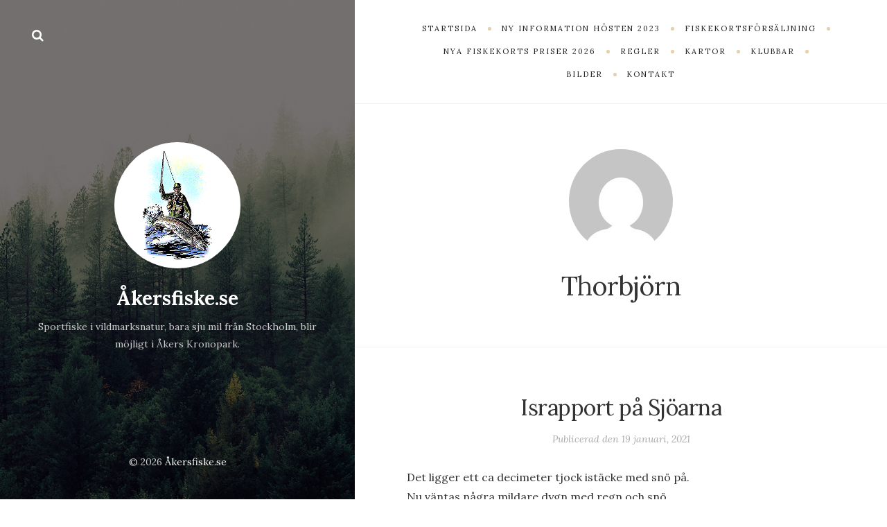

--- FILE ---
content_type: text/html; charset=UTF-8
request_url: http://akersfiske.se/author/tobbe/page/11/
body_size: 10702
content:
<!DOCTYPE html>

<html lang="sv-SE">

<head>
	<meta charset="UTF-8">
	<meta name="viewport" content="width=device-width">
	<link rel="profile" href="http://gmpg.org/xfn/11">
	<link rel="pingback" href="http://akersfiske.se/xmlrpc.php">
	<title>Thorbjörn &#8211; Sida 11 &#8211; Åkersfiske.se</title>
<meta name='robots' content='max-image-preview:large' />
<link rel='dns-prefetch' href='//fonts.googleapis.com' />
<link rel="alternate" type="application/rss+xml" title="Åkersfiske.se &raquo; Webbflöde" href="http://akersfiske.se/feed/" />
<link rel="alternate" type="application/rss+xml" title="Åkersfiske.se &raquo; Kommentarsflöde" href="http://akersfiske.se/comments/feed/" />
<link rel="alternate" type="application/rss+xml" title="Åkersfiske.se &raquo; Webbflöde med inlägg av Thorbjörn" href="http://akersfiske.se/author/tobbe/feed/" />
<style id='wp-img-auto-sizes-contain-inline-css' type='text/css'>
img:is([sizes=auto i],[sizes^="auto," i]){contain-intrinsic-size:3000px 1500px}
/*# sourceURL=wp-img-auto-sizes-contain-inline-css */
</style>
<style id='wp-emoji-styles-inline-css' type='text/css'>

	img.wp-smiley, img.emoji {
		display: inline !important;
		border: none !important;
		box-shadow: none !important;
		height: 1em !important;
		width: 1em !important;
		margin: 0 0.07em !important;
		vertical-align: -0.1em !important;
		background: none !important;
		padding: 0 !important;
	}
/*# sourceURL=wp-emoji-styles-inline-css */
</style>
<style id='wp-block-library-inline-css' type='text/css'>
:root{--wp-block-synced-color:#7a00df;--wp-block-synced-color--rgb:122,0,223;--wp-bound-block-color:var(--wp-block-synced-color);--wp-editor-canvas-background:#ddd;--wp-admin-theme-color:#007cba;--wp-admin-theme-color--rgb:0,124,186;--wp-admin-theme-color-darker-10:#006ba1;--wp-admin-theme-color-darker-10--rgb:0,107,160.5;--wp-admin-theme-color-darker-20:#005a87;--wp-admin-theme-color-darker-20--rgb:0,90,135;--wp-admin-border-width-focus:2px}@media (min-resolution:192dpi){:root{--wp-admin-border-width-focus:1.5px}}.wp-element-button{cursor:pointer}:root .has-very-light-gray-background-color{background-color:#eee}:root .has-very-dark-gray-background-color{background-color:#313131}:root .has-very-light-gray-color{color:#eee}:root .has-very-dark-gray-color{color:#313131}:root .has-vivid-green-cyan-to-vivid-cyan-blue-gradient-background{background:linear-gradient(135deg,#00d084,#0693e3)}:root .has-purple-crush-gradient-background{background:linear-gradient(135deg,#34e2e4,#4721fb 50%,#ab1dfe)}:root .has-hazy-dawn-gradient-background{background:linear-gradient(135deg,#faaca8,#dad0ec)}:root .has-subdued-olive-gradient-background{background:linear-gradient(135deg,#fafae1,#67a671)}:root .has-atomic-cream-gradient-background{background:linear-gradient(135deg,#fdd79a,#004a59)}:root .has-nightshade-gradient-background{background:linear-gradient(135deg,#330968,#31cdcf)}:root .has-midnight-gradient-background{background:linear-gradient(135deg,#020381,#2874fc)}:root{--wp--preset--font-size--normal:16px;--wp--preset--font-size--huge:42px}.has-regular-font-size{font-size:1em}.has-larger-font-size{font-size:2.625em}.has-normal-font-size{font-size:var(--wp--preset--font-size--normal)}.has-huge-font-size{font-size:var(--wp--preset--font-size--huge)}.has-text-align-center{text-align:center}.has-text-align-left{text-align:left}.has-text-align-right{text-align:right}.has-fit-text{white-space:nowrap!important}#end-resizable-editor-section{display:none}.aligncenter{clear:both}.items-justified-left{justify-content:flex-start}.items-justified-center{justify-content:center}.items-justified-right{justify-content:flex-end}.items-justified-space-between{justify-content:space-between}.screen-reader-text{border:0;clip-path:inset(50%);height:1px;margin:-1px;overflow:hidden;padding:0;position:absolute;width:1px;word-wrap:normal!important}.screen-reader-text:focus{background-color:#ddd;clip-path:none;color:#444;display:block;font-size:1em;height:auto;left:5px;line-height:normal;padding:15px 23px 14px;text-decoration:none;top:5px;width:auto;z-index:100000}html :where(.has-border-color){border-style:solid}html :where([style*=border-top-color]){border-top-style:solid}html :where([style*=border-right-color]){border-right-style:solid}html :where([style*=border-bottom-color]){border-bottom-style:solid}html :where([style*=border-left-color]){border-left-style:solid}html :where([style*=border-width]){border-style:solid}html :where([style*=border-top-width]){border-top-style:solid}html :where([style*=border-right-width]){border-right-style:solid}html :where([style*=border-bottom-width]){border-bottom-style:solid}html :where([style*=border-left-width]){border-left-style:solid}html :where(img[class*=wp-image-]){height:auto;max-width:100%}:where(figure){margin:0 0 1em}html :where(.is-position-sticky){--wp-admin--admin-bar--position-offset:var(--wp-admin--admin-bar--height,0px)}@media screen and (max-width:600px){html :where(.is-position-sticky){--wp-admin--admin-bar--position-offset:0px}}

/*# sourceURL=wp-block-library-inline-css */
</style><style id='wp-block-paragraph-inline-css' type='text/css'>
.is-small-text{font-size:.875em}.is-regular-text{font-size:1em}.is-large-text{font-size:2.25em}.is-larger-text{font-size:3em}.has-drop-cap:not(:focus):first-letter{float:left;font-size:8.4em;font-style:normal;font-weight:100;line-height:.68;margin:.05em .1em 0 0;text-transform:uppercase}body.rtl .has-drop-cap:not(:focus):first-letter{float:none;margin-left:.1em}p.has-drop-cap.has-background{overflow:hidden}:root :where(p.has-background){padding:1.25em 2.375em}:where(p.has-text-color:not(.has-link-color)) a{color:inherit}p.has-text-align-left[style*="writing-mode:vertical-lr"],p.has-text-align-right[style*="writing-mode:vertical-rl"]{rotate:180deg}
/*# sourceURL=http://akersfiske.se/wp-includes/blocks/paragraph/style.min.css */
</style>
<style id='global-styles-inline-css' type='text/css'>
:root{--wp--preset--aspect-ratio--square: 1;--wp--preset--aspect-ratio--4-3: 4/3;--wp--preset--aspect-ratio--3-4: 3/4;--wp--preset--aspect-ratio--3-2: 3/2;--wp--preset--aspect-ratio--2-3: 2/3;--wp--preset--aspect-ratio--16-9: 16/9;--wp--preset--aspect-ratio--9-16: 9/16;--wp--preset--color--black: #000000;--wp--preset--color--cyan-bluish-gray: #abb8c3;--wp--preset--color--white: #fff;--wp--preset--color--pale-pink: #f78da7;--wp--preset--color--vivid-red: #cf2e2e;--wp--preset--color--luminous-vivid-orange: #ff6900;--wp--preset--color--luminous-vivid-amber: #fcb900;--wp--preset--color--light-green-cyan: #7bdcb5;--wp--preset--color--vivid-green-cyan: #00d084;--wp--preset--color--pale-cyan-blue: #8ed1fc;--wp--preset--color--vivid-cyan-blue: #0693e3;--wp--preset--color--vivid-purple: #9b51e0;--wp--preset--color--brown: #cbb78f;--wp--preset--color--dark: #4a4a4a;--wp--preset--color--light-gray: #f5f5f5;--wp--preset--gradient--vivid-cyan-blue-to-vivid-purple: linear-gradient(135deg,rgb(6,147,227) 0%,rgb(155,81,224) 100%);--wp--preset--gradient--light-green-cyan-to-vivid-green-cyan: linear-gradient(135deg,rgb(122,220,180) 0%,rgb(0,208,130) 100%);--wp--preset--gradient--luminous-vivid-amber-to-luminous-vivid-orange: linear-gradient(135deg,rgb(252,185,0) 0%,rgb(255,105,0) 100%);--wp--preset--gradient--luminous-vivid-orange-to-vivid-red: linear-gradient(135deg,rgb(255,105,0) 0%,rgb(207,46,46) 100%);--wp--preset--gradient--very-light-gray-to-cyan-bluish-gray: linear-gradient(135deg,rgb(238,238,238) 0%,rgb(169,184,195) 100%);--wp--preset--gradient--cool-to-warm-spectrum: linear-gradient(135deg,rgb(74,234,220) 0%,rgb(151,120,209) 20%,rgb(207,42,186) 40%,rgb(238,44,130) 60%,rgb(251,105,98) 80%,rgb(254,248,76) 100%);--wp--preset--gradient--blush-light-purple: linear-gradient(135deg,rgb(255,206,236) 0%,rgb(152,150,240) 100%);--wp--preset--gradient--blush-bordeaux: linear-gradient(135deg,rgb(254,205,165) 0%,rgb(254,45,45) 50%,rgb(107,0,62) 100%);--wp--preset--gradient--luminous-dusk: linear-gradient(135deg,rgb(255,203,112) 0%,rgb(199,81,192) 50%,rgb(65,88,208) 100%);--wp--preset--gradient--pale-ocean: linear-gradient(135deg,rgb(255,245,203) 0%,rgb(182,227,212) 50%,rgb(51,167,181) 100%);--wp--preset--gradient--electric-grass: linear-gradient(135deg,rgb(202,248,128) 0%,rgb(113,206,126) 100%);--wp--preset--gradient--midnight: linear-gradient(135deg,rgb(2,3,129) 0%,rgb(40,116,252) 100%);--wp--preset--font-size--small: 13px;--wp--preset--font-size--medium: 20px;--wp--preset--font-size--large: 36px;--wp--preset--font-size--x-large: 42px;--wp--preset--spacing--20: 0.44rem;--wp--preset--spacing--30: 0.67rem;--wp--preset--spacing--40: 1rem;--wp--preset--spacing--50: 1.5rem;--wp--preset--spacing--60: 2.25rem;--wp--preset--spacing--70: 3.38rem;--wp--preset--spacing--80: 5.06rem;--wp--preset--shadow--natural: 6px 6px 9px rgba(0, 0, 0, 0.2);--wp--preset--shadow--deep: 12px 12px 50px rgba(0, 0, 0, 0.4);--wp--preset--shadow--sharp: 6px 6px 0px rgba(0, 0, 0, 0.2);--wp--preset--shadow--outlined: 6px 6px 0px -3px rgb(255, 255, 255), 6px 6px rgb(0, 0, 0);--wp--preset--shadow--crisp: 6px 6px 0px rgb(0, 0, 0);}:where(.is-layout-flex){gap: 0.5em;}:where(.is-layout-grid){gap: 0.5em;}body .is-layout-flex{display: flex;}.is-layout-flex{flex-wrap: wrap;align-items: center;}.is-layout-flex > :is(*, div){margin: 0;}body .is-layout-grid{display: grid;}.is-layout-grid > :is(*, div){margin: 0;}:where(.wp-block-columns.is-layout-flex){gap: 2em;}:where(.wp-block-columns.is-layout-grid){gap: 2em;}:where(.wp-block-post-template.is-layout-flex){gap: 1.25em;}:where(.wp-block-post-template.is-layout-grid){gap: 1.25em;}.has-black-color{color: var(--wp--preset--color--black) !important;}.has-cyan-bluish-gray-color{color: var(--wp--preset--color--cyan-bluish-gray) !important;}.has-white-color{color: var(--wp--preset--color--white) !important;}.has-pale-pink-color{color: var(--wp--preset--color--pale-pink) !important;}.has-vivid-red-color{color: var(--wp--preset--color--vivid-red) !important;}.has-luminous-vivid-orange-color{color: var(--wp--preset--color--luminous-vivid-orange) !important;}.has-luminous-vivid-amber-color{color: var(--wp--preset--color--luminous-vivid-amber) !important;}.has-light-green-cyan-color{color: var(--wp--preset--color--light-green-cyan) !important;}.has-vivid-green-cyan-color{color: var(--wp--preset--color--vivid-green-cyan) !important;}.has-pale-cyan-blue-color{color: var(--wp--preset--color--pale-cyan-blue) !important;}.has-vivid-cyan-blue-color{color: var(--wp--preset--color--vivid-cyan-blue) !important;}.has-vivid-purple-color{color: var(--wp--preset--color--vivid-purple) !important;}.has-black-background-color{background-color: var(--wp--preset--color--black) !important;}.has-cyan-bluish-gray-background-color{background-color: var(--wp--preset--color--cyan-bluish-gray) !important;}.has-white-background-color{background-color: var(--wp--preset--color--white) !important;}.has-pale-pink-background-color{background-color: var(--wp--preset--color--pale-pink) !important;}.has-vivid-red-background-color{background-color: var(--wp--preset--color--vivid-red) !important;}.has-luminous-vivid-orange-background-color{background-color: var(--wp--preset--color--luminous-vivid-orange) !important;}.has-luminous-vivid-amber-background-color{background-color: var(--wp--preset--color--luminous-vivid-amber) !important;}.has-light-green-cyan-background-color{background-color: var(--wp--preset--color--light-green-cyan) !important;}.has-vivid-green-cyan-background-color{background-color: var(--wp--preset--color--vivid-green-cyan) !important;}.has-pale-cyan-blue-background-color{background-color: var(--wp--preset--color--pale-cyan-blue) !important;}.has-vivid-cyan-blue-background-color{background-color: var(--wp--preset--color--vivid-cyan-blue) !important;}.has-vivid-purple-background-color{background-color: var(--wp--preset--color--vivid-purple) !important;}.has-black-border-color{border-color: var(--wp--preset--color--black) !important;}.has-cyan-bluish-gray-border-color{border-color: var(--wp--preset--color--cyan-bluish-gray) !important;}.has-white-border-color{border-color: var(--wp--preset--color--white) !important;}.has-pale-pink-border-color{border-color: var(--wp--preset--color--pale-pink) !important;}.has-vivid-red-border-color{border-color: var(--wp--preset--color--vivid-red) !important;}.has-luminous-vivid-orange-border-color{border-color: var(--wp--preset--color--luminous-vivid-orange) !important;}.has-luminous-vivid-amber-border-color{border-color: var(--wp--preset--color--luminous-vivid-amber) !important;}.has-light-green-cyan-border-color{border-color: var(--wp--preset--color--light-green-cyan) !important;}.has-vivid-green-cyan-border-color{border-color: var(--wp--preset--color--vivid-green-cyan) !important;}.has-pale-cyan-blue-border-color{border-color: var(--wp--preset--color--pale-cyan-blue) !important;}.has-vivid-cyan-blue-border-color{border-color: var(--wp--preset--color--vivid-cyan-blue) !important;}.has-vivid-purple-border-color{border-color: var(--wp--preset--color--vivid-purple) !important;}.has-vivid-cyan-blue-to-vivid-purple-gradient-background{background: var(--wp--preset--gradient--vivid-cyan-blue-to-vivid-purple) !important;}.has-light-green-cyan-to-vivid-green-cyan-gradient-background{background: var(--wp--preset--gradient--light-green-cyan-to-vivid-green-cyan) !important;}.has-luminous-vivid-amber-to-luminous-vivid-orange-gradient-background{background: var(--wp--preset--gradient--luminous-vivid-amber-to-luminous-vivid-orange) !important;}.has-luminous-vivid-orange-to-vivid-red-gradient-background{background: var(--wp--preset--gradient--luminous-vivid-orange-to-vivid-red) !important;}.has-very-light-gray-to-cyan-bluish-gray-gradient-background{background: var(--wp--preset--gradient--very-light-gray-to-cyan-bluish-gray) !important;}.has-cool-to-warm-spectrum-gradient-background{background: var(--wp--preset--gradient--cool-to-warm-spectrum) !important;}.has-blush-light-purple-gradient-background{background: var(--wp--preset--gradient--blush-light-purple) !important;}.has-blush-bordeaux-gradient-background{background: var(--wp--preset--gradient--blush-bordeaux) !important;}.has-luminous-dusk-gradient-background{background: var(--wp--preset--gradient--luminous-dusk) !important;}.has-pale-ocean-gradient-background{background: var(--wp--preset--gradient--pale-ocean) !important;}.has-electric-grass-gradient-background{background: var(--wp--preset--gradient--electric-grass) !important;}.has-midnight-gradient-background{background: var(--wp--preset--gradient--midnight) !important;}.has-small-font-size{font-size: var(--wp--preset--font-size--small) !important;}.has-medium-font-size{font-size: var(--wp--preset--font-size--medium) !important;}.has-large-font-size{font-size: var(--wp--preset--font-size--large) !important;}.has-x-large-font-size{font-size: var(--wp--preset--font-size--x-large) !important;}
/*# sourceURL=global-styles-inline-css */
</style>

<style id='classic-theme-styles-inline-css' type='text/css'>
/*! This file is auto-generated */
.wp-block-button__link{color:#fff;background-color:#32373c;border-radius:9999px;box-shadow:none;text-decoration:none;padding:calc(.667em + 2px) calc(1.333em + 2px);font-size:1.125em}.wp-block-file__button{background:#32373c;color:#fff;text-decoration:none}
/*# sourceURL=/wp-includes/css/classic-themes.min.css */
</style>
<link rel='stylesheet' id='photoswipe-core-css-css' href='http://akersfiske.se/wp-content/plugins/photoswipe-masonry/photoswipe-dist/photoswipe.css?ver=6.9' type='text/css' media='all' />
<link rel='stylesheet' id='pswp-skin-css' href='http://akersfiske.se/wp-content/plugins/photoswipe-masonry/photoswipe-dist/default-skin/default-skin.css?ver=6.9' type='text/css' media='all' />
<link rel='stylesheet' id='wild-book-fonts-css' href='//fonts.googleapis.com/css?family=Lora%3A400%2C700%2C400italic%2C700italic%7CRaleway%3A500%2C600&#038;ver=1.9.1#038;subset=latin%2Clatin-ext&#038;display=swap' type='text/css' media='all' />
<link rel='stylesheet' id='font-awesome-css' href='http://akersfiske.se/wp-content/themes/wildbook/assets/css/font-awesome.min.css?ver=4.7' type='text/css' media='all' />
<link rel='stylesheet' id='wild-book-style-css' href='http://akersfiske.se/wp-content/themes/wildbook/style.css?ver=1.9.1' type='text/css' media='all' />
<style id='wild-book-style-inline-css' type='text/css'>

        .site {
          visibility:hidden;
        }
        .loaded .site {
          visibility:visible;
        }
      
/*# sourceURL=wild-book-style-inline-css */
</style>
<script type="text/javascript" src="http://akersfiske.se/wp-includes/js/jquery/jquery.min.js?ver=3.7.1" id="jquery-core-js"></script>
<script type="text/javascript" src="http://akersfiske.se/wp-includes/js/jquery/jquery-migrate.min.js?ver=3.4.1" id="jquery-migrate-js"></script>
<script type="text/javascript" src="http://akersfiske.se/wp-content/plugins/photoswipe-masonry/photoswipe-dist/photoswipe.min.js?ver=6.9" id="photoswipe-js"></script>
<script type="text/javascript" src="http://akersfiske.se/wp-content/plugins/photoswipe-masonry/photoswipe-masonry.js?ver=6.9" id="photoswipe-masonry-js-js"></script>
<script type="text/javascript" src="http://akersfiske.se/wp-content/plugins/photoswipe-masonry/photoswipe-dist/photoswipe-ui-default.min.js?ver=6.9" id="photoswipe-ui-default-js"></script>
<script type="text/javascript" src="http://akersfiske.se/wp-content/plugins/photoswipe-masonry/masonry.pkgd.min.js?ver=6.9" id="photoswipe-masonry-js"></script>
<script type="text/javascript" src="http://akersfiske.se/wp-content/plugins/photoswipe-masonry/imagesloaded.pkgd.min.js?ver=6.9" id="photoswipe-imagesloaded-js"></script>
<link rel="https://api.w.org/" href="http://akersfiske.se/wp-json/" /><link rel="alternate" title="JSON" type="application/json" href="http://akersfiske.se/wp-json/wp/v2/users/1" /><link rel="EditURI" type="application/rsd+xml" title="RSD" href="http://akersfiske.se/xmlrpc.php?rsd" />
<meta name="generator" content="WordPress 6.9" />
<style type="text/css" id="custom-background-css">
          .sidebar {
            background-image: url( http://akersfiske.se/wp-content/uploads/2016/05/nature-forest-trees-fog-croped.jpg ) ;
          }
          .sidebar:before {
            display: block;
          }
          .sidebar {
            background-position: center center;
            background-size: cover;
            background-repeat: repeat;
            background-attachment: scroll;
          }
          .sidebar:before {
            opacity: 0.55;
          }</style>		<style type="text/css" id="wp-custom-css">
			.entry-title {
    font-size: 2.285714rem;
    line-height: 1.4;
    font-weight: normal;
    margin: 0 0 0.375em;
    letter-spacing: -0.015625em;
}		</style>
		
  <noscript>
    <style type="text/css">
    body {
      height: auto;
      overflow: visible;
    }
    .preloader {
      display: none;
    }
    .site {
      visibility: visible;
    }
    </style>
  </noscript>
</head>

<body class="archive paged author author-tobbe author-1 custom-background wp-embed-responsive paged-11 author-paged-11 wp-theme-wildbook loaded preloader-off sticky-nav">
  
<div class="preloader">
  <div class="spinner">
    <div class="double-bounce1"></div>
    <div class="double-bounce2"></div>
  </div>
</div>

<div id="page" class="hfeed site">
  
  <div class="wrapper">
    
<div id="sidebar" class="sidebar">
  <div class="sidebar-inner">

    
        <div class="toggle-buttons">
      
      <a href="#" id="search-toggle" class="search-toggle"><i class="fa fa-search"></i></a> 
      <form role="search" method="get" class="search-form" action="http://akersfiske.se/">
        <div class="search-wrap">
          <label>
            <input type="search" class="search-field" placeholder="Skriv dina sökord…" value="" name="s" title="Search for:" />
          </label>
          <button type="submit" class="search-submit"><i class="fa fa-search"></i></button>
        </div>
			</form>    </div>
    
    <header id="masthead" class="site-header" role="banner">
      
      <div class="site-identity">
        <div class="header-image rounded"><a href="http://akersfiske.se/" rel="home"><img src="http://akersfiske.se/wp-content/uploads/2016/05/cropped-akersfiske-logotyp.png" height="359" width="359" alt="Åkersfiske.se" /></a></div><p class="site-title"><a href="http://akersfiske.se/" rel="home">Åkersfiske.se</a></p><div class="tagline">Sportfiske i vildmarksnatur, bara sju mil från Stockholm, blir möjligt i Åkers Kronopark.</div>      </div>

          </header>

    <footer id="colophon" class="site-info" role="contentinfo">
      <div class="site-copyright">&copy; 2026 <a href="http://akersfiske.se/">Åkersfiske.se</a></div>    </footer>

  </div><!-- .sidebar-inner -->
</div><!-- .sidebar -->
    <div id="content" class="site-content">
    
    
          <nav id="top-nav" class="top-nav right-side-navigation ">
            <div class="top-nav-header">
              
              <a href="#" id="top-nav-toggle" class="top-nav-toggle" title="Navigering" data-close-text="Stäng">
                <span>Navigering</span> <i class="fa fa-angle-down"></i>
              </a>
            </div>
            <ul id="menu-sidor" class="nav-menu"><li id="menu-item-31" class="menu-item menu-item-type-custom menu-item-object-custom menu-item-31"><a href="/"><span>Startsida</span></a></li><li id="menu-item-30" class="menu-item menu-item-type-post_type menu-item-object-page menu-item-30"><a href="http://akersfiske.se/information/"><span>Ny information hösten 2023</span></a></li><li id="menu-item-44" class="menu-item menu-item-type-post_type menu-item-object-page menu-item-44"><a href="http://akersfiske.se/fiskekortsforsaljning/"><span>Fiskekortsförsäljning</span></a></li><li id="menu-item-173" class="menu-item menu-item-type-post_type menu-item-object-page menu-item-173"><a href="http://akersfiske.se/fiskekorts-priser/"><span>Nya Fiskekorts priser 2026</span></a></li><li id="menu-item-46" class="menu-item menu-item-type-post_type menu-item-object-page menu-item-46"><a href="http://akersfiske.se/regler/"><span>Regler</span></a></li><li id="menu-item-25" class="menu-item menu-item-type-post_type menu-item-object-page menu-item-25"><a href="http://akersfiske.se/test/"><span>Kartor</span></a></li><li id="menu-item-45" class="menu-item menu-item-type-post_type menu-item-object-page menu-item-45"><a href="http://akersfiske.se/klubbar/"><span>Klubbar</span></a></li><li id="menu-item-42" class="menu-item menu-item-type-post_type menu-item-object-page menu-item-42"><a href="http://akersfiske.se/bilder/"><span>Bilder</span></a></li><li id="menu-item-43" class="menu-item menu-item-type-post_type menu-item-object-page menu-item-43"><a href="http://akersfiske.se/kontakt/"><span>Kontakt</span></a></li></ul>
          </nav>
	<section id="primary" class="content-area">
		<main id="main" class="site-main" role="main">

		
      
			<header class="page-header inner-box">
        <div class="content-container">
				<div class="author-avatar"><img alt='' src='https://secure.gravatar.com/avatar/38809e9acee316a0d5ad13959a2d452c3b2a1c9de7ff4d994021f6580f3ae7be?s=150&#038;d=mm&#038;r=g' srcset='https://secure.gravatar.com/avatar/38809e9acee316a0d5ad13959a2d452c3b2a1c9de7ff4d994021f6580f3ae7be?s=300&#038;d=mm&#038;r=g 2x' class='avatar avatar-150 photo' height='150' width='150' decoding='async'/></div><h1 class="page-title">Thorbjörn</h1>        </div>
			</header><!-- .page-header -->

      
      
        
<article id="post-382" class="inner-box post-382 post type-post status-publish format-standard hentry category-okategoriserade">
  <div class="content-container">
    <header class="entry-header">
    <h2 class="entry-title"><a href="http://akersfiske.se/israpport-pa-sjoarna/" rel="bookmark">Israpport på Sjöarna</a></h2><div class="entry-meta"><span class="posted-on post-meta">Publicerad den <time class="entry-date published updated" datetime="2021-01-19T18:43:12+01:00">19 januari, 2021</time></span></div>    </header><!-- .entry-header -->

    
    <div class="entry-content">
      
<p>Det ligger ett ca decimeter tjock istäcke med snö på.<br>Nu väntas några mildare dygn med regn och snö.</p>



<p>Alla som ger sig ut på sjöarna måste vara försiktiga och <br>uppmärksamma på hur isen ser ut.<br>gå ej ut på isen själv och utan ISBUBBAR.</p>



<p>Strängnäs 2021-01-19 / Thorbjörn Jonsson</p>
    </div><!-- .entry-content -->

      </div>
</article><!-- #post-## -->

<article id="post-378" class="inner-box post-378 post type-post status-publish format-standard hentry category-okategoriserade">
  <div class="content-container">
    <header class="entry-header">
    <h2 class="entry-title"><a href="http://akersfiske.se/is-pa-sjoarna-2/" rel="bookmark">Is på sjöarna!</a></h2><div class="entry-meta"><span class="posted-on post-meta">Publicerad den <time class="entry-date published updated" datetime="2021-01-04T22:15:53+01:00">4 januari, 2021</time></span></div>    </header><!-- .entry-header -->

    
    <div class="entry-content">
      
<p>Nu ligger isen på sjöarna, men den är för tunn föra att<br>man skall kunna gå på den.</p>



<p>Tyvärr så kommer det snö på isen som gör att den inte växer<br>sig tjock och stark just nu.</p>



<p>Strängnäs 2021/01-04 Thorbjörn Jonsson </p>
    </div><!-- .entry-content -->

      </div>
</article><!-- #post-## -->

<article id="post-369" class="inner-box post-369 post type-post status-publish format-standard hentry category-okategoriserade">
  <div class="content-container">
    <header class="entry-header">
    <h2 class="entry-title"><a href="http://akersfiske.se/isen-pa-vag-bort/" rel="bookmark">Isen på väg bort</a></h2><div class="entry-meta"><span class="posted-on post-meta">Publicerad den <time class="entry-date published updated" datetime="2020-12-27T10:52:11+01:00">27 december, 2020</time></span></div>    </header><!-- .entry-header -->

    
    <div class="entry-content">
      
<p>Hård vind regn och mildgrader gör att den tunna</p>



<p>ishinnan som la sig nu försvinner innan söndag kväll </p>



<p>på alla våra sjöar och det kommer att gå att fiska </p>



<p>på alla platser som tidigare.</p>



<p>Strängnäs 2020-12/27  Thorbjörn Jonsson</p>
    </div><!-- .entry-content -->

      </div>
</article><!-- #post-## -->

<article id="post-366" class="inner-box post-366 post type-post status-publish format-standard hentry category-okategoriserade">
  <div class="content-container">
    <header class="entry-header">
    <h2 class="entry-title"><a href="http://akersfiske.se/islaget-26-12-2020/" rel="bookmark">Isläget 26/12-2020</a></h2><div class="entry-meta"><span class="posted-on post-meta">Publicerad den <time class="entry-date published updated" datetime="2020-12-26T10:15:28+01:00">26 december, 2020</time></span></div>    </header><!-- .entry-header -->

    
    <div class="entry-content">
      
<p>Nu är det vinter och det behövs inte så många minusgrader för att <br>isen ska lägga sig, i natt var det ca -5 grader och trots blåst så har<br>delar av våra sjöar lagt sig.</p>



<p>Idag ligger ca 80% av Älgsjön och ca 50 % av Holmsjön.<br>På Tallsjön ligger isen.</p>



<p>Strängnäs 2020-12/26 Thorbjörn Jonsson</p>
    </div><!-- .entry-content -->

      </div>
</article><!-- #post-## -->

<article id="post-327" class="inner-box post-327 post type-post status-publish format-standard hentry category-okategoriserade">
  <div class="content-container">
    <header class="entry-header">
    <h2 class="entry-title"><a href="http://akersfiske.se/inget-eldnings-forbud-fran-den-28-augusti/" rel="bookmark">Inget eldnings förbud från den 28 Augusti</a></h2><div class="entry-meta"><span class="posted-on post-meta">Publicerad den <time class="entry-date published updated" datetime="2020-08-30T18:41:57+02:00">30 augusti, 2020</time></span></div>    </header><!-- .entry-header -->

    
    <div class="entry-content">
      
<p>Nu har man tagit bort eldningsförbudet igen.</p>



<p>Det har dessutom kommit lite regn, vilket gör att<br>vatten temperaturen har sjunkit något så att fisken<br>blir mer på hugget.<br></p>



<p>Strängnäs 2020-08/30 Thorbjörn Jonsson</p>
    </div><!-- .entry-content -->

      </div>
</article><!-- #post-## -->

<article id="post-317" class="inner-box post-317 post type-post status-publish format-standard hentry category-okategoriserade">
  <div class="content-container">
    <header class="entry-header">
    <h2 class="entry-title"><a href="http://akersfiske.se/eldningsforbud-fran-den-16-augusti/" rel="bookmark">ELDNINGSFÖRBUD FRÅN DEN 16 AUGUSTI</a></h2><div class="entry-meta"><span class="posted-on post-meta">Publicerad den <time class="entry-date published updated" datetime="2020-08-17T05:21:17+02:00">17 augusti, 2020</time></span></div>    </header><!-- .entry-header -->

    
    <div class="entry-content">
      <p>Den 16 Augusti beslutade Räddningstjänsten om eldningsförbud i Strängnäs kommun.<br />
Det betyder att du inte får elda eller grilla i skog och mark.</p>
<p class="font-normal">Det är förbjudet att:<br />
Elda<br />
Grilla<br />
Laga mat över eld<br />
Bränna fast bränsle (ved, kol, gräs, ris, grenar och liknande)</p>
<p class="font-normal">Strängnäs 2020-08/17  Thorbjörn Jonsson</p>
    </div><!-- .entry-content -->

      </div>
</article><!-- #post-## -->

<article id="post-314" class="inner-box post-314 post type-post status-publish format-standard hentry category-okategoriserade">
  <div class="content-container">
    <header class="entry-header">
    <h2 class="entry-title"><a href="http://akersfiske.se/inget-eldnings-forbud-langre/" rel="bookmark">Inget Eldnings förbud längre!</a></h2><div class="entry-meta"><span class="posted-on post-meta">Publicerad den <time class="entry-date published updated" datetime="2020-06-30T22:06:04+02:00">30 juni, 2020</time></span></div>    </header><!-- .entry-header -->

    
    <div class="entry-content">
      <p>Nu har Strängnäs kommun släppt på eldningsförbudet.<br />
Det är nu tillåtet att Grilla igen , men under eget ansvar.<br />
Man är alltid ansvarig att se till att det är ordentligt släckt<br />
när man lämnar eldstaden.<br />
Den som eldar är alltid ansvarig för eventuella konsekvenser.</p>
<p>Strängnäs 2020-06/30 Thorbjörn Jonsson</p>
    </div><!-- .entry-content -->

      </div>
</article><!-- #post-## -->

<article id="post-306" class="inner-box post-306 post type-post status-publish format-standard hentry category-okategoriserade">
  <div class="content-container">
    <header class="entry-header">
    <h2 class="entry-title"><a href="http://akersfiske.se/eldnings-forbud-juni-2020/" rel="bookmark">ELDNINGSFÖRBUD FRÅN 22 JUNI 2020.</a></h2><div class="entry-meta"><span class="posted-on post-meta">Publicerad den <time class="entry-date published updated" datetime="2020-06-14T22:14:25+02:00">14 juni, 2020</time></span></div>    </header><!-- .entry-header -->

    
    <div class="entry-content">
      <p>Uppdatering av <strong>ELDNINGSFÖRBUDET</strong>.<br />
Den 22 juni beslutade Räddningstjänsten om eldningsförbud i Strängnäs kommun.<br />
Det betyder att du inte får elda eller grilla i skog och mark.</p>
<h2 id="h-Vadfarjaggoraochintegora" class="font-heading-2">Vad får jag göra och inte göra?</h2>
<p class="font-normal">Det är förbjudet att:</p>
<ul class="sol-bullet-list font-normal">
<li>elda</li>
<li>grilla</li>
<li>laga mat över eld</li>
<li>bränna fast bränsle (ved, kol, gräs, ris, grenar och liknande)</li>
</ul>
<h2 id="h-Vadsagerlagen" class="font-heading-2">Vad säger lagen?</h2>
<p class="font-normal">Den som uppsåtligen eller genom oaktsamhet bryter mot eldningsförbudet kan dömas till<br />
böter med stöd av 10 kap. 3 § lag (2003:778) om skydd mot olyckor.<br />
Den som eldar är alltid ansvarig för eventuella konsekvenser.</p>
<p>Strängnäs 2020-06/25 Thorbjörn Jonsson</p>
<p>&nbsp;</p>
    </div><!-- .entry-content -->

      </div>
</article><!-- #post-## -->

<article id="post-301" class="inner-box post-301 post type-post status-publish format-standard hentry category-okategoriserade">
  <div class="content-container">
    <header class="entry-header">
    <h2 class="entry-title"><a href="http://akersfiske.se/isfritt-och-fisk-till-pask/" rel="bookmark">Isfritt och fisk till påsk.</a></h2><div class="entry-meta"><span class="posted-on post-meta">Publicerad den <time class="entry-date published updated" datetime="2020-04-05T18:38:13+02:00">5 april, 2020</time></span></div>    </header><!-- .entry-header -->

    
    <div class="entry-content">
      <p>Nu blir det varmare både i luften och vattnet.<br />
Nu kommer vi troligen slippa att isen lägger sig något mer<br />
då det ska bli varma dagar och nätter.</p>
<p>Vi har satt i fiske redan och vi kommer att sätta i fiske<br />
innan påsk igen och hoppas att det blir ett bra fiske<br />
närmaste tiden.</p>
<p>Tänk på CORONA smittan och var vänlig och sträck fram<br />
fiskekortet ordentligt när ni blir ombedda att uppvisa<br />
detta för TILLSYNINGSMANNEN.</p>
<p>Strängnäs 2020-04/05 Thorbjörn Jonsson</p>
<p>&nbsp;</p>
    </div><!-- .entry-content -->

      </div>
</article><!-- #post-## -->

<article id="post-298" class="inner-box post-298 post type-post status-publish format-standard hentry category-okategoriserade">
  <div class="content-container">
    <header class="entry-header">
    <h2 class="entry-title"><a href="http://akersfiske.se/isen-ligger-igen/" rel="bookmark">Isen ligger igen.</a></h2><div class="entry-meta"><span class="posted-on post-meta">Publicerad den <time class="entry-date published updated" datetime="2020-02-04T21:24:10+01:00">4 februari, 2020</time></span></div>    </header><!-- .entry-header -->

    
    <div class="entry-content">
      <p>Nu har sen lagt sig igen på sjöarna.<br />
Det är så pass kalt i vattnet så det räcker<br />
med en natt ner mot -5º så lägger sig isen.</p>
<p>Strängnäs 2020-02/04 Thorbjörn Jonsson</p>
    </div><!-- .entry-content -->

      </div>
</article><!-- #post-## -->

            
      
	<nav class="navigation pagination" aria-label="Sidnumrering för inlägg">
		<h2 class="screen-reader-text">Sidnumrering för inlägg</h2>
		<div class="nav-links"><a class="prev page-numbers" href="http://akersfiske.se/author/tobbe/page/10/"><i class="fa fa-angle-left"></i></a>
<a class="page-numbers" href="http://akersfiske.se/author/tobbe/">1</a>
<span class="page-numbers dots">&hellip;</span>
<a class="page-numbers" href="http://akersfiske.se/author/tobbe/page/10/">10</a>
<span aria-current="page" class="page-numbers current">11</span>
<a class="page-numbers" href="http://akersfiske.se/author/tobbe/page/12/">12</a>
<span class="page-numbers dots">&hellip;</span>
<a class="page-numbers" href="http://akersfiske.se/author/tobbe/page/16/">16</a>
<a class="next page-numbers" href="http://akersfiske.se/author/tobbe/page/12/"><i class="fa fa-angle-right"></i></a></div>
	</nav>
		</main><!-- .site-main -->
	</section><!-- .content-area -->

				
			    
						    </div><!-- .site-content -->
	   	</div> 
	</div><!-- #page -->
	<script type="speculationrules">
{"prefetch":[{"source":"document","where":{"and":[{"href_matches":"/*"},{"not":{"href_matches":["/wp-*.php","/wp-admin/*","/wp-content/uploads/*","/wp-content/*","/wp-content/plugins/*","/wp-content/themes/wildbook/*","/*\\?(.+)"]}},{"not":{"selector_matches":"a[rel~=\"nofollow\"]"}},{"not":{"selector_matches":".no-prefetch, .no-prefetch a"}}]},"eagerness":"conservative"}]}
</script>
			<!-- Root element of PhotoSwipe. Must have class pswp. -->
			<div class="pswp" tabindex="-1" role="dialog" aria-hidden="true">

			    <!-- Background of PhotoSwipe.
			         Its a separate element, as animating opacity is faster than rgba(). -->
			    <div class="pswp__bg"></div>

			    <!-- Slides wrapper with overflow:hidden. -->
			    <div class="pswp__scroll-wrap">

			        <!-- Container that holds slides.
			                PhotoSwipe keeps only 3 slides in DOM to save memory. -->
			        <div class="pswp__container">
			            <!-- dont modify these 3 pswp__item elements, data is added later on -->
			            <div class="pswp__item"></div>
			            <div class="pswp__item"></div>
			            <div class="pswp__item"></div>
			        </div>

			        <!-- Default (PhotoSwipeUI_Default) interface on top of sliding area. Can be changed. -->
			        <div class="pswp__ui pswp__ui--hidden">

			            <div class="pswp__top-bar">

			                <!--  Controls are self-explanatory. Order can be changed. -->

			                <div class="pswp__counter"></div>

			                <button class="pswp__button pswp__button--close" title="Close (Esc)"></button>

			                <button class="pswp__button pswp__button--share" title="Share"></button>

			                <button class="pswp__button pswp__button--fs" title="Toggle fullscreen"></button>

			                <button class="pswp__button pswp__button--zoom" title="Zoom in/out"></button>

			                <!-- Preloader demo http://codepen.io/dimsemenov/pen/yyBWoR -->
			                <!-- element will get class pswp__preloader--active when preloader is running -->
			                <div class="pswp__preloader">
			                    <div class="pswp__preloader__icn">
			                      <div class="pswp__preloader__cut">
			                        <div class="pswp__preloader__donut"></div>
			                      </div>
			                    </div>
			                </div>
			            </div>

			            <div class="pswp__share-modal pswp__share-modal--hidden pswp__single-tap">
			                <div class="pswp__share-tooltip"></div>
			            </div>

			            <button class="pswp__button pswp__button--arrow--left" title="Previous (arrow left)">
			            </button>

			            <button class="pswp__button pswp__button--arrow--right" title="Next (arrow right)">
			            </button>

			            <div class="pswp__caption">
			                <div class="pswp__caption__center"></div>
			            </div>

			          </div>

			        </div>

			</div><script type="text/javascript" src="http://akersfiske.se/wp-content/themes/wildbook/assets/js/functions.min.js?ver=1.9.1" id="wild-book-functions-js"></script>
<script id="wp-emoji-settings" type="application/json">
{"baseUrl":"https://s.w.org/images/core/emoji/17.0.2/72x72/","ext":".png","svgUrl":"https://s.w.org/images/core/emoji/17.0.2/svg/","svgExt":".svg","source":{"concatemoji":"http://akersfiske.se/wp-includes/js/wp-emoji-release.min.js?ver=6.9"}}
</script>
<script type="module">
/* <![CDATA[ */
/*! This file is auto-generated */
const a=JSON.parse(document.getElementById("wp-emoji-settings").textContent),o=(window._wpemojiSettings=a,"wpEmojiSettingsSupports"),s=["flag","emoji"];function i(e){try{var t={supportTests:e,timestamp:(new Date).valueOf()};sessionStorage.setItem(o,JSON.stringify(t))}catch(e){}}function c(e,t,n){e.clearRect(0,0,e.canvas.width,e.canvas.height),e.fillText(t,0,0);t=new Uint32Array(e.getImageData(0,0,e.canvas.width,e.canvas.height).data);e.clearRect(0,0,e.canvas.width,e.canvas.height),e.fillText(n,0,0);const a=new Uint32Array(e.getImageData(0,0,e.canvas.width,e.canvas.height).data);return t.every((e,t)=>e===a[t])}function p(e,t){e.clearRect(0,0,e.canvas.width,e.canvas.height),e.fillText(t,0,0);var n=e.getImageData(16,16,1,1);for(let e=0;e<n.data.length;e++)if(0!==n.data[e])return!1;return!0}function u(e,t,n,a){switch(t){case"flag":return n(e,"\ud83c\udff3\ufe0f\u200d\u26a7\ufe0f","\ud83c\udff3\ufe0f\u200b\u26a7\ufe0f")?!1:!n(e,"\ud83c\udde8\ud83c\uddf6","\ud83c\udde8\u200b\ud83c\uddf6")&&!n(e,"\ud83c\udff4\udb40\udc67\udb40\udc62\udb40\udc65\udb40\udc6e\udb40\udc67\udb40\udc7f","\ud83c\udff4\u200b\udb40\udc67\u200b\udb40\udc62\u200b\udb40\udc65\u200b\udb40\udc6e\u200b\udb40\udc67\u200b\udb40\udc7f");case"emoji":return!a(e,"\ud83e\u1fac8")}return!1}function f(e,t,n,a){let r;const o=(r="undefined"!=typeof WorkerGlobalScope&&self instanceof WorkerGlobalScope?new OffscreenCanvas(300,150):document.createElement("canvas")).getContext("2d",{willReadFrequently:!0}),s=(o.textBaseline="top",o.font="600 32px Arial",{});return e.forEach(e=>{s[e]=t(o,e,n,a)}),s}function r(e){var t=document.createElement("script");t.src=e,t.defer=!0,document.head.appendChild(t)}a.supports={everything:!0,everythingExceptFlag:!0},new Promise(t=>{let n=function(){try{var e=JSON.parse(sessionStorage.getItem(o));if("object"==typeof e&&"number"==typeof e.timestamp&&(new Date).valueOf()<e.timestamp+604800&&"object"==typeof e.supportTests)return e.supportTests}catch(e){}return null}();if(!n){if("undefined"!=typeof Worker&&"undefined"!=typeof OffscreenCanvas&&"undefined"!=typeof URL&&URL.createObjectURL&&"undefined"!=typeof Blob)try{var e="postMessage("+f.toString()+"("+[JSON.stringify(s),u.toString(),c.toString(),p.toString()].join(",")+"));",a=new Blob([e],{type:"text/javascript"});const r=new Worker(URL.createObjectURL(a),{name:"wpTestEmojiSupports"});return void(r.onmessage=e=>{i(n=e.data),r.terminate(),t(n)})}catch(e){}i(n=f(s,u,c,p))}t(n)}).then(e=>{for(const n in e)a.supports[n]=e[n],a.supports.everything=a.supports.everything&&a.supports[n],"flag"!==n&&(a.supports.everythingExceptFlag=a.supports.everythingExceptFlag&&a.supports[n]);var t;a.supports.everythingExceptFlag=a.supports.everythingExceptFlag&&!a.supports.flag,a.supports.everything||((t=a.source||{}).concatemoji?r(t.concatemoji):t.wpemoji&&t.twemoji&&(r(t.twemoji),r(t.wpemoji)))});
//# sourceURL=http://akersfiske.se/wp-includes/js/wp-emoji-loader.min.js
/* ]]> */
</script>
</body>
</html>